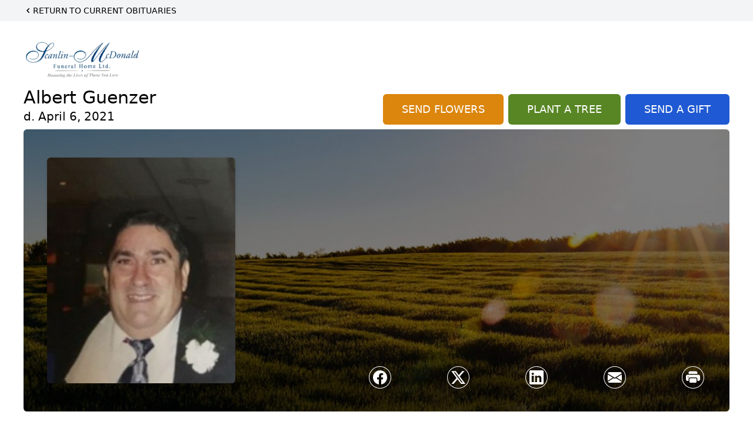

--- FILE ---
content_type: text/html; charset=utf-8
request_url: https://www.google.com/recaptcha/enterprise/anchor?ar=1&k=6Lf15ZMqAAAAANnivhWBaJIIXwCrFBx4L8PYhiW_&co=aHR0cHM6Ly93d3cuc2Nhbmxpbm1jZG9uYWxkLmNvbTo0NDM.&hl=en&type=image&v=PoyoqOPhxBO7pBk68S4YbpHZ&theme=light&size=invisible&badge=bottomright&anchor-ms=20000&execute-ms=30000&cb=ule90i3xzzbs
body_size: 48877
content:
<!DOCTYPE HTML><html dir="ltr" lang="en"><head><meta http-equiv="Content-Type" content="text/html; charset=UTF-8">
<meta http-equiv="X-UA-Compatible" content="IE=edge">
<title>reCAPTCHA</title>
<style type="text/css">
/* cyrillic-ext */
@font-face {
  font-family: 'Roboto';
  font-style: normal;
  font-weight: 400;
  font-stretch: 100%;
  src: url(//fonts.gstatic.com/s/roboto/v48/KFO7CnqEu92Fr1ME7kSn66aGLdTylUAMa3GUBHMdazTgWw.woff2) format('woff2');
  unicode-range: U+0460-052F, U+1C80-1C8A, U+20B4, U+2DE0-2DFF, U+A640-A69F, U+FE2E-FE2F;
}
/* cyrillic */
@font-face {
  font-family: 'Roboto';
  font-style: normal;
  font-weight: 400;
  font-stretch: 100%;
  src: url(//fonts.gstatic.com/s/roboto/v48/KFO7CnqEu92Fr1ME7kSn66aGLdTylUAMa3iUBHMdazTgWw.woff2) format('woff2');
  unicode-range: U+0301, U+0400-045F, U+0490-0491, U+04B0-04B1, U+2116;
}
/* greek-ext */
@font-face {
  font-family: 'Roboto';
  font-style: normal;
  font-weight: 400;
  font-stretch: 100%;
  src: url(//fonts.gstatic.com/s/roboto/v48/KFO7CnqEu92Fr1ME7kSn66aGLdTylUAMa3CUBHMdazTgWw.woff2) format('woff2');
  unicode-range: U+1F00-1FFF;
}
/* greek */
@font-face {
  font-family: 'Roboto';
  font-style: normal;
  font-weight: 400;
  font-stretch: 100%;
  src: url(//fonts.gstatic.com/s/roboto/v48/KFO7CnqEu92Fr1ME7kSn66aGLdTylUAMa3-UBHMdazTgWw.woff2) format('woff2');
  unicode-range: U+0370-0377, U+037A-037F, U+0384-038A, U+038C, U+038E-03A1, U+03A3-03FF;
}
/* math */
@font-face {
  font-family: 'Roboto';
  font-style: normal;
  font-weight: 400;
  font-stretch: 100%;
  src: url(//fonts.gstatic.com/s/roboto/v48/KFO7CnqEu92Fr1ME7kSn66aGLdTylUAMawCUBHMdazTgWw.woff2) format('woff2');
  unicode-range: U+0302-0303, U+0305, U+0307-0308, U+0310, U+0312, U+0315, U+031A, U+0326-0327, U+032C, U+032F-0330, U+0332-0333, U+0338, U+033A, U+0346, U+034D, U+0391-03A1, U+03A3-03A9, U+03B1-03C9, U+03D1, U+03D5-03D6, U+03F0-03F1, U+03F4-03F5, U+2016-2017, U+2034-2038, U+203C, U+2040, U+2043, U+2047, U+2050, U+2057, U+205F, U+2070-2071, U+2074-208E, U+2090-209C, U+20D0-20DC, U+20E1, U+20E5-20EF, U+2100-2112, U+2114-2115, U+2117-2121, U+2123-214F, U+2190, U+2192, U+2194-21AE, U+21B0-21E5, U+21F1-21F2, U+21F4-2211, U+2213-2214, U+2216-22FF, U+2308-230B, U+2310, U+2319, U+231C-2321, U+2336-237A, U+237C, U+2395, U+239B-23B7, U+23D0, U+23DC-23E1, U+2474-2475, U+25AF, U+25B3, U+25B7, U+25BD, U+25C1, U+25CA, U+25CC, U+25FB, U+266D-266F, U+27C0-27FF, U+2900-2AFF, U+2B0E-2B11, U+2B30-2B4C, U+2BFE, U+3030, U+FF5B, U+FF5D, U+1D400-1D7FF, U+1EE00-1EEFF;
}
/* symbols */
@font-face {
  font-family: 'Roboto';
  font-style: normal;
  font-weight: 400;
  font-stretch: 100%;
  src: url(//fonts.gstatic.com/s/roboto/v48/KFO7CnqEu92Fr1ME7kSn66aGLdTylUAMaxKUBHMdazTgWw.woff2) format('woff2');
  unicode-range: U+0001-000C, U+000E-001F, U+007F-009F, U+20DD-20E0, U+20E2-20E4, U+2150-218F, U+2190, U+2192, U+2194-2199, U+21AF, U+21E6-21F0, U+21F3, U+2218-2219, U+2299, U+22C4-22C6, U+2300-243F, U+2440-244A, U+2460-24FF, U+25A0-27BF, U+2800-28FF, U+2921-2922, U+2981, U+29BF, U+29EB, U+2B00-2BFF, U+4DC0-4DFF, U+FFF9-FFFB, U+10140-1018E, U+10190-1019C, U+101A0, U+101D0-101FD, U+102E0-102FB, U+10E60-10E7E, U+1D2C0-1D2D3, U+1D2E0-1D37F, U+1F000-1F0FF, U+1F100-1F1AD, U+1F1E6-1F1FF, U+1F30D-1F30F, U+1F315, U+1F31C, U+1F31E, U+1F320-1F32C, U+1F336, U+1F378, U+1F37D, U+1F382, U+1F393-1F39F, U+1F3A7-1F3A8, U+1F3AC-1F3AF, U+1F3C2, U+1F3C4-1F3C6, U+1F3CA-1F3CE, U+1F3D4-1F3E0, U+1F3ED, U+1F3F1-1F3F3, U+1F3F5-1F3F7, U+1F408, U+1F415, U+1F41F, U+1F426, U+1F43F, U+1F441-1F442, U+1F444, U+1F446-1F449, U+1F44C-1F44E, U+1F453, U+1F46A, U+1F47D, U+1F4A3, U+1F4B0, U+1F4B3, U+1F4B9, U+1F4BB, U+1F4BF, U+1F4C8-1F4CB, U+1F4D6, U+1F4DA, U+1F4DF, U+1F4E3-1F4E6, U+1F4EA-1F4ED, U+1F4F7, U+1F4F9-1F4FB, U+1F4FD-1F4FE, U+1F503, U+1F507-1F50B, U+1F50D, U+1F512-1F513, U+1F53E-1F54A, U+1F54F-1F5FA, U+1F610, U+1F650-1F67F, U+1F687, U+1F68D, U+1F691, U+1F694, U+1F698, U+1F6AD, U+1F6B2, U+1F6B9-1F6BA, U+1F6BC, U+1F6C6-1F6CF, U+1F6D3-1F6D7, U+1F6E0-1F6EA, U+1F6F0-1F6F3, U+1F6F7-1F6FC, U+1F700-1F7FF, U+1F800-1F80B, U+1F810-1F847, U+1F850-1F859, U+1F860-1F887, U+1F890-1F8AD, U+1F8B0-1F8BB, U+1F8C0-1F8C1, U+1F900-1F90B, U+1F93B, U+1F946, U+1F984, U+1F996, U+1F9E9, U+1FA00-1FA6F, U+1FA70-1FA7C, U+1FA80-1FA89, U+1FA8F-1FAC6, U+1FACE-1FADC, U+1FADF-1FAE9, U+1FAF0-1FAF8, U+1FB00-1FBFF;
}
/* vietnamese */
@font-face {
  font-family: 'Roboto';
  font-style: normal;
  font-weight: 400;
  font-stretch: 100%;
  src: url(//fonts.gstatic.com/s/roboto/v48/KFO7CnqEu92Fr1ME7kSn66aGLdTylUAMa3OUBHMdazTgWw.woff2) format('woff2');
  unicode-range: U+0102-0103, U+0110-0111, U+0128-0129, U+0168-0169, U+01A0-01A1, U+01AF-01B0, U+0300-0301, U+0303-0304, U+0308-0309, U+0323, U+0329, U+1EA0-1EF9, U+20AB;
}
/* latin-ext */
@font-face {
  font-family: 'Roboto';
  font-style: normal;
  font-weight: 400;
  font-stretch: 100%;
  src: url(//fonts.gstatic.com/s/roboto/v48/KFO7CnqEu92Fr1ME7kSn66aGLdTylUAMa3KUBHMdazTgWw.woff2) format('woff2');
  unicode-range: U+0100-02BA, U+02BD-02C5, U+02C7-02CC, U+02CE-02D7, U+02DD-02FF, U+0304, U+0308, U+0329, U+1D00-1DBF, U+1E00-1E9F, U+1EF2-1EFF, U+2020, U+20A0-20AB, U+20AD-20C0, U+2113, U+2C60-2C7F, U+A720-A7FF;
}
/* latin */
@font-face {
  font-family: 'Roboto';
  font-style: normal;
  font-weight: 400;
  font-stretch: 100%;
  src: url(//fonts.gstatic.com/s/roboto/v48/KFO7CnqEu92Fr1ME7kSn66aGLdTylUAMa3yUBHMdazQ.woff2) format('woff2');
  unicode-range: U+0000-00FF, U+0131, U+0152-0153, U+02BB-02BC, U+02C6, U+02DA, U+02DC, U+0304, U+0308, U+0329, U+2000-206F, U+20AC, U+2122, U+2191, U+2193, U+2212, U+2215, U+FEFF, U+FFFD;
}
/* cyrillic-ext */
@font-face {
  font-family: 'Roboto';
  font-style: normal;
  font-weight: 500;
  font-stretch: 100%;
  src: url(//fonts.gstatic.com/s/roboto/v48/KFO7CnqEu92Fr1ME7kSn66aGLdTylUAMa3GUBHMdazTgWw.woff2) format('woff2');
  unicode-range: U+0460-052F, U+1C80-1C8A, U+20B4, U+2DE0-2DFF, U+A640-A69F, U+FE2E-FE2F;
}
/* cyrillic */
@font-face {
  font-family: 'Roboto';
  font-style: normal;
  font-weight: 500;
  font-stretch: 100%;
  src: url(//fonts.gstatic.com/s/roboto/v48/KFO7CnqEu92Fr1ME7kSn66aGLdTylUAMa3iUBHMdazTgWw.woff2) format('woff2');
  unicode-range: U+0301, U+0400-045F, U+0490-0491, U+04B0-04B1, U+2116;
}
/* greek-ext */
@font-face {
  font-family: 'Roboto';
  font-style: normal;
  font-weight: 500;
  font-stretch: 100%;
  src: url(//fonts.gstatic.com/s/roboto/v48/KFO7CnqEu92Fr1ME7kSn66aGLdTylUAMa3CUBHMdazTgWw.woff2) format('woff2');
  unicode-range: U+1F00-1FFF;
}
/* greek */
@font-face {
  font-family: 'Roboto';
  font-style: normal;
  font-weight: 500;
  font-stretch: 100%;
  src: url(//fonts.gstatic.com/s/roboto/v48/KFO7CnqEu92Fr1ME7kSn66aGLdTylUAMa3-UBHMdazTgWw.woff2) format('woff2');
  unicode-range: U+0370-0377, U+037A-037F, U+0384-038A, U+038C, U+038E-03A1, U+03A3-03FF;
}
/* math */
@font-face {
  font-family: 'Roboto';
  font-style: normal;
  font-weight: 500;
  font-stretch: 100%;
  src: url(//fonts.gstatic.com/s/roboto/v48/KFO7CnqEu92Fr1ME7kSn66aGLdTylUAMawCUBHMdazTgWw.woff2) format('woff2');
  unicode-range: U+0302-0303, U+0305, U+0307-0308, U+0310, U+0312, U+0315, U+031A, U+0326-0327, U+032C, U+032F-0330, U+0332-0333, U+0338, U+033A, U+0346, U+034D, U+0391-03A1, U+03A3-03A9, U+03B1-03C9, U+03D1, U+03D5-03D6, U+03F0-03F1, U+03F4-03F5, U+2016-2017, U+2034-2038, U+203C, U+2040, U+2043, U+2047, U+2050, U+2057, U+205F, U+2070-2071, U+2074-208E, U+2090-209C, U+20D0-20DC, U+20E1, U+20E5-20EF, U+2100-2112, U+2114-2115, U+2117-2121, U+2123-214F, U+2190, U+2192, U+2194-21AE, U+21B0-21E5, U+21F1-21F2, U+21F4-2211, U+2213-2214, U+2216-22FF, U+2308-230B, U+2310, U+2319, U+231C-2321, U+2336-237A, U+237C, U+2395, U+239B-23B7, U+23D0, U+23DC-23E1, U+2474-2475, U+25AF, U+25B3, U+25B7, U+25BD, U+25C1, U+25CA, U+25CC, U+25FB, U+266D-266F, U+27C0-27FF, U+2900-2AFF, U+2B0E-2B11, U+2B30-2B4C, U+2BFE, U+3030, U+FF5B, U+FF5D, U+1D400-1D7FF, U+1EE00-1EEFF;
}
/* symbols */
@font-face {
  font-family: 'Roboto';
  font-style: normal;
  font-weight: 500;
  font-stretch: 100%;
  src: url(//fonts.gstatic.com/s/roboto/v48/KFO7CnqEu92Fr1ME7kSn66aGLdTylUAMaxKUBHMdazTgWw.woff2) format('woff2');
  unicode-range: U+0001-000C, U+000E-001F, U+007F-009F, U+20DD-20E0, U+20E2-20E4, U+2150-218F, U+2190, U+2192, U+2194-2199, U+21AF, U+21E6-21F0, U+21F3, U+2218-2219, U+2299, U+22C4-22C6, U+2300-243F, U+2440-244A, U+2460-24FF, U+25A0-27BF, U+2800-28FF, U+2921-2922, U+2981, U+29BF, U+29EB, U+2B00-2BFF, U+4DC0-4DFF, U+FFF9-FFFB, U+10140-1018E, U+10190-1019C, U+101A0, U+101D0-101FD, U+102E0-102FB, U+10E60-10E7E, U+1D2C0-1D2D3, U+1D2E0-1D37F, U+1F000-1F0FF, U+1F100-1F1AD, U+1F1E6-1F1FF, U+1F30D-1F30F, U+1F315, U+1F31C, U+1F31E, U+1F320-1F32C, U+1F336, U+1F378, U+1F37D, U+1F382, U+1F393-1F39F, U+1F3A7-1F3A8, U+1F3AC-1F3AF, U+1F3C2, U+1F3C4-1F3C6, U+1F3CA-1F3CE, U+1F3D4-1F3E0, U+1F3ED, U+1F3F1-1F3F3, U+1F3F5-1F3F7, U+1F408, U+1F415, U+1F41F, U+1F426, U+1F43F, U+1F441-1F442, U+1F444, U+1F446-1F449, U+1F44C-1F44E, U+1F453, U+1F46A, U+1F47D, U+1F4A3, U+1F4B0, U+1F4B3, U+1F4B9, U+1F4BB, U+1F4BF, U+1F4C8-1F4CB, U+1F4D6, U+1F4DA, U+1F4DF, U+1F4E3-1F4E6, U+1F4EA-1F4ED, U+1F4F7, U+1F4F9-1F4FB, U+1F4FD-1F4FE, U+1F503, U+1F507-1F50B, U+1F50D, U+1F512-1F513, U+1F53E-1F54A, U+1F54F-1F5FA, U+1F610, U+1F650-1F67F, U+1F687, U+1F68D, U+1F691, U+1F694, U+1F698, U+1F6AD, U+1F6B2, U+1F6B9-1F6BA, U+1F6BC, U+1F6C6-1F6CF, U+1F6D3-1F6D7, U+1F6E0-1F6EA, U+1F6F0-1F6F3, U+1F6F7-1F6FC, U+1F700-1F7FF, U+1F800-1F80B, U+1F810-1F847, U+1F850-1F859, U+1F860-1F887, U+1F890-1F8AD, U+1F8B0-1F8BB, U+1F8C0-1F8C1, U+1F900-1F90B, U+1F93B, U+1F946, U+1F984, U+1F996, U+1F9E9, U+1FA00-1FA6F, U+1FA70-1FA7C, U+1FA80-1FA89, U+1FA8F-1FAC6, U+1FACE-1FADC, U+1FADF-1FAE9, U+1FAF0-1FAF8, U+1FB00-1FBFF;
}
/* vietnamese */
@font-face {
  font-family: 'Roboto';
  font-style: normal;
  font-weight: 500;
  font-stretch: 100%;
  src: url(//fonts.gstatic.com/s/roboto/v48/KFO7CnqEu92Fr1ME7kSn66aGLdTylUAMa3OUBHMdazTgWw.woff2) format('woff2');
  unicode-range: U+0102-0103, U+0110-0111, U+0128-0129, U+0168-0169, U+01A0-01A1, U+01AF-01B0, U+0300-0301, U+0303-0304, U+0308-0309, U+0323, U+0329, U+1EA0-1EF9, U+20AB;
}
/* latin-ext */
@font-face {
  font-family: 'Roboto';
  font-style: normal;
  font-weight: 500;
  font-stretch: 100%;
  src: url(//fonts.gstatic.com/s/roboto/v48/KFO7CnqEu92Fr1ME7kSn66aGLdTylUAMa3KUBHMdazTgWw.woff2) format('woff2');
  unicode-range: U+0100-02BA, U+02BD-02C5, U+02C7-02CC, U+02CE-02D7, U+02DD-02FF, U+0304, U+0308, U+0329, U+1D00-1DBF, U+1E00-1E9F, U+1EF2-1EFF, U+2020, U+20A0-20AB, U+20AD-20C0, U+2113, U+2C60-2C7F, U+A720-A7FF;
}
/* latin */
@font-face {
  font-family: 'Roboto';
  font-style: normal;
  font-weight: 500;
  font-stretch: 100%;
  src: url(//fonts.gstatic.com/s/roboto/v48/KFO7CnqEu92Fr1ME7kSn66aGLdTylUAMa3yUBHMdazQ.woff2) format('woff2');
  unicode-range: U+0000-00FF, U+0131, U+0152-0153, U+02BB-02BC, U+02C6, U+02DA, U+02DC, U+0304, U+0308, U+0329, U+2000-206F, U+20AC, U+2122, U+2191, U+2193, U+2212, U+2215, U+FEFF, U+FFFD;
}
/* cyrillic-ext */
@font-face {
  font-family: 'Roboto';
  font-style: normal;
  font-weight: 900;
  font-stretch: 100%;
  src: url(//fonts.gstatic.com/s/roboto/v48/KFO7CnqEu92Fr1ME7kSn66aGLdTylUAMa3GUBHMdazTgWw.woff2) format('woff2');
  unicode-range: U+0460-052F, U+1C80-1C8A, U+20B4, U+2DE0-2DFF, U+A640-A69F, U+FE2E-FE2F;
}
/* cyrillic */
@font-face {
  font-family: 'Roboto';
  font-style: normal;
  font-weight: 900;
  font-stretch: 100%;
  src: url(//fonts.gstatic.com/s/roboto/v48/KFO7CnqEu92Fr1ME7kSn66aGLdTylUAMa3iUBHMdazTgWw.woff2) format('woff2');
  unicode-range: U+0301, U+0400-045F, U+0490-0491, U+04B0-04B1, U+2116;
}
/* greek-ext */
@font-face {
  font-family: 'Roboto';
  font-style: normal;
  font-weight: 900;
  font-stretch: 100%;
  src: url(//fonts.gstatic.com/s/roboto/v48/KFO7CnqEu92Fr1ME7kSn66aGLdTylUAMa3CUBHMdazTgWw.woff2) format('woff2');
  unicode-range: U+1F00-1FFF;
}
/* greek */
@font-face {
  font-family: 'Roboto';
  font-style: normal;
  font-weight: 900;
  font-stretch: 100%;
  src: url(//fonts.gstatic.com/s/roboto/v48/KFO7CnqEu92Fr1ME7kSn66aGLdTylUAMa3-UBHMdazTgWw.woff2) format('woff2');
  unicode-range: U+0370-0377, U+037A-037F, U+0384-038A, U+038C, U+038E-03A1, U+03A3-03FF;
}
/* math */
@font-face {
  font-family: 'Roboto';
  font-style: normal;
  font-weight: 900;
  font-stretch: 100%;
  src: url(//fonts.gstatic.com/s/roboto/v48/KFO7CnqEu92Fr1ME7kSn66aGLdTylUAMawCUBHMdazTgWw.woff2) format('woff2');
  unicode-range: U+0302-0303, U+0305, U+0307-0308, U+0310, U+0312, U+0315, U+031A, U+0326-0327, U+032C, U+032F-0330, U+0332-0333, U+0338, U+033A, U+0346, U+034D, U+0391-03A1, U+03A3-03A9, U+03B1-03C9, U+03D1, U+03D5-03D6, U+03F0-03F1, U+03F4-03F5, U+2016-2017, U+2034-2038, U+203C, U+2040, U+2043, U+2047, U+2050, U+2057, U+205F, U+2070-2071, U+2074-208E, U+2090-209C, U+20D0-20DC, U+20E1, U+20E5-20EF, U+2100-2112, U+2114-2115, U+2117-2121, U+2123-214F, U+2190, U+2192, U+2194-21AE, U+21B0-21E5, U+21F1-21F2, U+21F4-2211, U+2213-2214, U+2216-22FF, U+2308-230B, U+2310, U+2319, U+231C-2321, U+2336-237A, U+237C, U+2395, U+239B-23B7, U+23D0, U+23DC-23E1, U+2474-2475, U+25AF, U+25B3, U+25B7, U+25BD, U+25C1, U+25CA, U+25CC, U+25FB, U+266D-266F, U+27C0-27FF, U+2900-2AFF, U+2B0E-2B11, U+2B30-2B4C, U+2BFE, U+3030, U+FF5B, U+FF5D, U+1D400-1D7FF, U+1EE00-1EEFF;
}
/* symbols */
@font-face {
  font-family: 'Roboto';
  font-style: normal;
  font-weight: 900;
  font-stretch: 100%;
  src: url(//fonts.gstatic.com/s/roboto/v48/KFO7CnqEu92Fr1ME7kSn66aGLdTylUAMaxKUBHMdazTgWw.woff2) format('woff2');
  unicode-range: U+0001-000C, U+000E-001F, U+007F-009F, U+20DD-20E0, U+20E2-20E4, U+2150-218F, U+2190, U+2192, U+2194-2199, U+21AF, U+21E6-21F0, U+21F3, U+2218-2219, U+2299, U+22C4-22C6, U+2300-243F, U+2440-244A, U+2460-24FF, U+25A0-27BF, U+2800-28FF, U+2921-2922, U+2981, U+29BF, U+29EB, U+2B00-2BFF, U+4DC0-4DFF, U+FFF9-FFFB, U+10140-1018E, U+10190-1019C, U+101A0, U+101D0-101FD, U+102E0-102FB, U+10E60-10E7E, U+1D2C0-1D2D3, U+1D2E0-1D37F, U+1F000-1F0FF, U+1F100-1F1AD, U+1F1E6-1F1FF, U+1F30D-1F30F, U+1F315, U+1F31C, U+1F31E, U+1F320-1F32C, U+1F336, U+1F378, U+1F37D, U+1F382, U+1F393-1F39F, U+1F3A7-1F3A8, U+1F3AC-1F3AF, U+1F3C2, U+1F3C4-1F3C6, U+1F3CA-1F3CE, U+1F3D4-1F3E0, U+1F3ED, U+1F3F1-1F3F3, U+1F3F5-1F3F7, U+1F408, U+1F415, U+1F41F, U+1F426, U+1F43F, U+1F441-1F442, U+1F444, U+1F446-1F449, U+1F44C-1F44E, U+1F453, U+1F46A, U+1F47D, U+1F4A3, U+1F4B0, U+1F4B3, U+1F4B9, U+1F4BB, U+1F4BF, U+1F4C8-1F4CB, U+1F4D6, U+1F4DA, U+1F4DF, U+1F4E3-1F4E6, U+1F4EA-1F4ED, U+1F4F7, U+1F4F9-1F4FB, U+1F4FD-1F4FE, U+1F503, U+1F507-1F50B, U+1F50D, U+1F512-1F513, U+1F53E-1F54A, U+1F54F-1F5FA, U+1F610, U+1F650-1F67F, U+1F687, U+1F68D, U+1F691, U+1F694, U+1F698, U+1F6AD, U+1F6B2, U+1F6B9-1F6BA, U+1F6BC, U+1F6C6-1F6CF, U+1F6D3-1F6D7, U+1F6E0-1F6EA, U+1F6F0-1F6F3, U+1F6F7-1F6FC, U+1F700-1F7FF, U+1F800-1F80B, U+1F810-1F847, U+1F850-1F859, U+1F860-1F887, U+1F890-1F8AD, U+1F8B0-1F8BB, U+1F8C0-1F8C1, U+1F900-1F90B, U+1F93B, U+1F946, U+1F984, U+1F996, U+1F9E9, U+1FA00-1FA6F, U+1FA70-1FA7C, U+1FA80-1FA89, U+1FA8F-1FAC6, U+1FACE-1FADC, U+1FADF-1FAE9, U+1FAF0-1FAF8, U+1FB00-1FBFF;
}
/* vietnamese */
@font-face {
  font-family: 'Roboto';
  font-style: normal;
  font-weight: 900;
  font-stretch: 100%;
  src: url(//fonts.gstatic.com/s/roboto/v48/KFO7CnqEu92Fr1ME7kSn66aGLdTylUAMa3OUBHMdazTgWw.woff2) format('woff2');
  unicode-range: U+0102-0103, U+0110-0111, U+0128-0129, U+0168-0169, U+01A0-01A1, U+01AF-01B0, U+0300-0301, U+0303-0304, U+0308-0309, U+0323, U+0329, U+1EA0-1EF9, U+20AB;
}
/* latin-ext */
@font-face {
  font-family: 'Roboto';
  font-style: normal;
  font-weight: 900;
  font-stretch: 100%;
  src: url(//fonts.gstatic.com/s/roboto/v48/KFO7CnqEu92Fr1ME7kSn66aGLdTylUAMa3KUBHMdazTgWw.woff2) format('woff2');
  unicode-range: U+0100-02BA, U+02BD-02C5, U+02C7-02CC, U+02CE-02D7, U+02DD-02FF, U+0304, U+0308, U+0329, U+1D00-1DBF, U+1E00-1E9F, U+1EF2-1EFF, U+2020, U+20A0-20AB, U+20AD-20C0, U+2113, U+2C60-2C7F, U+A720-A7FF;
}
/* latin */
@font-face {
  font-family: 'Roboto';
  font-style: normal;
  font-weight: 900;
  font-stretch: 100%;
  src: url(//fonts.gstatic.com/s/roboto/v48/KFO7CnqEu92Fr1ME7kSn66aGLdTylUAMa3yUBHMdazQ.woff2) format('woff2');
  unicode-range: U+0000-00FF, U+0131, U+0152-0153, U+02BB-02BC, U+02C6, U+02DA, U+02DC, U+0304, U+0308, U+0329, U+2000-206F, U+20AC, U+2122, U+2191, U+2193, U+2212, U+2215, U+FEFF, U+FFFD;
}

</style>
<link rel="stylesheet" type="text/css" href="https://www.gstatic.com/recaptcha/releases/PoyoqOPhxBO7pBk68S4YbpHZ/styles__ltr.css">
<script nonce="wAL1sYISM3zSPtlIQnmaFw" type="text/javascript">window['__recaptcha_api'] = 'https://www.google.com/recaptcha/enterprise/';</script>
<script type="text/javascript" src="https://www.gstatic.com/recaptcha/releases/PoyoqOPhxBO7pBk68S4YbpHZ/recaptcha__en.js" nonce="wAL1sYISM3zSPtlIQnmaFw">
      
    </script></head>
<body><div id="rc-anchor-alert" class="rc-anchor-alert"></div>
<input type="hidden" id="recaptcha-token" value="[base64]">
<script type="text/javascript" nonce="wAL1sYISM3zSPtlIQnmaFw">
      recaptcha.anchor.Main.init("[\x22ainput\x22,[\x22bgdata\x22,\x22\x22,\[base64]/[base64]/[base64]/[base64]/[base64]/UltsKytdPUU6KEU8MjA0OD9SW2wrK109RT4+NnwxOTI6KChFJjY0NTEyKT09NTUyOTYmJk0rMTxjLmxlbmd0aCYmKGMuY2hhckNvZGVBdChNKzEpJjY0NTEyKT09NTYzMjA/[base64]/[base64]/[base64]/[base64]/[base64]/[base64]/[base64]\x22,\[base64]\\u003d\x22,\x22w5rCpcOwCsK4w6TCsyXCrynCrG8faMKbXhYow4vClT1iUcO2woXCm2LDvRgowrN6wq8HF0HCmU7DuUHDggnDi1LDqy/[base64]/[base64]/[base64]/w7tDw6BKOBk5w4zDiMK0S8OAXMKCwrhpwrnDn1vDksKuGwzDpwzCoMOuw6VhGQDDg0NiwrQRw6ULNFzDosOVw5h/IlXCjsK/QBbDplwYwrPCqiLCp3LDtAsowoDDgwvDrBdXEGhSw6bCjC/Co8KDaQNZaMOVDVfCp8O/w6XDjzbCncKmVnlPw6JtwqNLXRnCtDHDncOyw5Q7w6bCuTvDgAhzwq3DgwlhBHgwwqQFworDoMOaw4M2w5dKS8OMenAiPQJRQmnCu8KUw7oPwoIfw7TDhsOnBsKAb8KeJWXCu2HDosOffw0dKXxew5xEBW7DmMKcQ8K/[base64]/Cj0rDhMOXwr5wBcKvLlzCtCfDvcO7w5jDmsK6dyfCh8K8Lz3CrnojRMOAwonDs8KRw5otE1dbYnfCtsKMw4YoQsOzKHnDtsKrTULCscO5w4VmVsKJPsKWY8KOA8KRwrRPwobCuh4LwpxBw6vDkS1EwrzCvkI3wrrDokdQFsOfwrt6w6HDnmfCpl8fwp/CmcO/w77CocK4w6RUJGNmUn/CrAhZa8KRfXLDpcKdfydRPcKcwow3NAoBX8Ozw4bDmzbDlsOLY8O1TcO1ZMKUw412SgkQVwgdTg5RwrfDo30lJjJRw4d3w4wlw47CkQtreAx4eE7CscK5w65gSDYEOsOnwoXDo3jDpMOmInHDjQV0KyRfw7/CqCENwosEeVLCvMOXwrXClDzCuBjDtS0Lw4TDicKaw4cMw4hISGbCgMKdw5TDv8Owd8O2AMOTw4Rlw484Vy/DpMK8wrnClgUFeVPCnsOEcsKtw6RKwq7Du3hxJMOiCsKpTmbCqHcvEUzDj1XDhMOTwqIZW8KoRsKswp1SL8K0F8OVw7/[base64]/[base64]/w5LDnMKzSQtnw4bCn8K6w4YPKMO9w7nCtl7DmsKHw7UDw4rDqcKRwqzCi8K5w43Dn8KQwpNWw5bCrcONMDs6R8K/w6TDk8Osw6ZWPhk/w7hLaFDDoibCu8ORwovCpcKXXsO4f1LChV0Vwrgdwrd2wqXChRLDuMOfShTDn27Di8KSwpPDiDXDokvCjMO2wol5GiXCnFYYwrdvw5p8w7ZiJMO/Hitsw5PCusKIw5vCtSrCpBbCnkzCr1jClzFTe8OsKXdCA8KCwojDsgEQw4XCnyXDh8KjA8K9AnvDmcKaw7PCkR3DpSA5w6rCrQsnXWlmwoVuPsOYNMKfw5jCsE7CjU7CtcK7a8KQPixrZgUmw6/[base64]/CrcOGHcOrwrbDksOxfsK8w5AJO8K6wr48wq3CrsOyeD1dw6cDw5h2w7syw4PDoMKQfcKTwqJcRyLClG05w441NzMowqgLw5XDk8Okw7zDpcKew6QUw5pQT0bDtsKzw5TDr2rCpMKgdMKEw7jDhsKhV8KvScOabCnCosK3S2/ChMKnCsObNWPDssOqQcO6w7ptXMK7w4HCoVhPwpcXPS02wrDDhlvDv8O/wrDDiMKRGSFbw5rDmsKYwqfConjDpx8FwpQuQMOlPcKPwo/Cq8KBwqvCgHbCucOkacKtK8KGwobDvFRAPnhDBsKtL8KgXsKfwp3CmsO7w7csw5hCw7zCkQUhwpTCnUTDiFnCo0DColcmw77DhsK/CcKZwoB3UBk8woDCm8O5LljCmkJLwqsyw7pnYsK1eBEMY8KKHFnDpCJ+wpgDwoXDi8O3U8K/ZcOJwpt2wq3CtcK8b8K0DsK1TMKgaFV7wrTCmcKuEwDCl1/DqsKhWX5eK2lFCVzCmcOTCMKYw4JQI8Okw4Z4NiHDoS/[base64]/[base64]/CnnPDuMOlRTBqw7p6cUtcw6HCkcOCw4Miwrspw75dw6TDnT4XenLCnEg/Q8K4NcKew6LDgBPCnwjCpRxlcsKZwqczLhLCiMO8wrLDnTXCjcOUw7bDhEFOJzzDvj7DksK1wrFWwpfCr1dBwr3DqkYrwp3CmGg0BcOHXsK1M8OFw45dwqbCo8OJHHbClB/DvQvDjFrDrxLCh23CvybDr8KYRcOIZcKSMMK7AnrChn9Cw67CsWs0CHIcKDHDjm3CsAfDvsK6YntGwrVZwp9bw6/DgsOYIEEOw5HClMK7wrjDksKGwrLDicO/bF/CgDROCMKNw4rDt00RwpZ1em7CjgFYw6PCjcKuXg3DocKJOMOZw5bDmTsLL8Oow6fCuDBcDMKJw69Aw4kTw6TDpw3CtBhyTMKCwrh/w7ZlwrcIOcKwSxjDoMOow4MRccO2RsKmH23DjcK2Fxkqw5g3w7vCuMKwaDzDjcO/Q8OvRcKoYMO1CcKONsOHwrDCqgFdw5FSUsOpZsK/w4ICw5gJJMKgGcKoS8OZFsKsw5k+C1PCvnvDscODwqnCt8K3TcK/wqbDrcKjwrokDMK3cMK8w6Yawqksw7wcwoUjw5HDrMOywoLDo3s4HsOte8Kgw5xpwp/Cp8K/w7I6WyB9wrvDjW5IKwHCrGVZEMKjw4MRwp7ChBhbw6XDpzHDqcOcw4nDqsOjwoLDo8KQwpJHH8K9JQ/[base64]/[base64]/GBzCksO0w5wGw4shHjjDpcO4YcKQTnIJwqlJHVXCmMOHwqPDjMOYYlPClxzCjsOeUcKrBMKDw6jCrsKdXkJhwpnCiMKZD8KBPhrDp3bCkcKKw6UTB3fDmS/[base64]/Ch27DnsOHN2/CmMKaKcKsJMOZw5XDvARtM8KWwpvDh8KiLMOvwqRVw6TClhMpw50aasKfwpHCmsOoBsO/YXjCp005WxE5RwTCrzrCicOuU1wzwqnDpHVywr7DtsKDw7TCo8OABU7CvDLDiADDqDN8O8OYCQshwq3Ct8OnLMOVX00uUcKFw5c8w5/Do8Opb8K2eWDDqT/ChcK0G8OYDcOAw5g9w5jCuiAiSMK1w6QLwqFKwqZAw5Bww7UXwpXDj8KAdVLDh39QRT/CjnvCkD45XSgqwqIyw7TDtMOVwqkUeMKZGmV8NsOoPMKQWMO9wqZ6wocMG8OsAV5cwqrCl8Ocwr/Dtzdaa0LCuhw9BsKPc1XCklnDtSPCrcKyYsOAw5rCusObesOfK2zCsMOkwoJBw68QXcObwovDkArCqsKtTDcOwoglwozDjC/DjifCqW4awrxTCjnCiMOLwoHDh8K3YsOZwr7CmgTDmD9QYCLCjk8kd2YvwpHCkcO2AcKWw5pfw7/Cr2nCisO4AhnCrsOIwpLCvhgow49wwqrCvXTDhsOUwqcHwqwAIyzDqnTCucK3w7caw7HCucKbwojCoMOYECAjwqTDij4/J0/[base64]/DsUzDuMKSwpM1VxkUVEI2wol4woENw4Byw5FsGUoKGkrCiQI9woRTwrRtw7DCk8Oow6rDpHfCmcKVPgfDqwfDscK4woJYwqkTfD/[base64]/ClBJDw747C8KnwpjDmsKvbiZkwpPCjMO5eMONdQQIw4RfdMO8w4ouDMKLb8OewrYRw7XCoUkiO8OkYcK4aVzClcO4BsOew47CsVMXOFcZCVYTWy8Dw6TDigR4a8OMwpfDksOow5XDoMOwXcOgwp3DjcO1w4fDlSpGc8O1RwzDksKVw7QPw7/DtsOKDsKfez3DnRbCvkRFw6fDjcK/w5ZOcU04JsOfFALCqsOawoTDl3x1V8OLT2bDukJfwqXCtMK+cwLDh1FHwojCtD/Cngx9IlPDjD11ADkKM8KTw6DCgDbDkMOOe2Ufw7hGwpTCpEMbEMKaMFjDuiUrw4TCsFZEXsOJw4LDggVNaBbChMKdTBIGfB3CpntQwrsJw683eGtFw64+KsKYQ8K7JQw9Ekd/[base64]/CocKETwBtKcKjwqLDq8OUCMOdw4TDssKdBxnDql95wpUCXnt/wpt3w4TDuMKLI8KTfgkjY8Kywqo6SAQLZWbDp8O+w6MowpLDkBjDiSYiU1xuw5prwonDtsOYwq1rwojCiiXCrsO6MMO/w5/[base64]/DisOrwqfCjcKcw6Rlw5tuEcKyE8O7w4nCmcOkw6DDvsKyw5QGw4DDnHRgPEl2e8OKw7Fqw5bCtlzDkDzDicOkwp3DqBLDtcOnwphNw4fDmErDnDMTwqBlEMK4QcOFd1PCrsKGwoASKcKlQhYsTsK9wo9ww7vCs0bDscOMw7UnNnJ9w4IebURUwqZ3R8OlBE/[base64]/[base64]/[base64]/[base64]/[base64]/[base64]/wrvDrnRIGCd4w5rCn0LCgzJhPV80OsOVXsKKPnDDu8OtF0U2fxTDvE/DmMOzw483wr7Ds8KjwpMnw4Muw6rCvSnDnMKhS3XCrl/DpWk1w4fDrMKlw6BFccK9w5PCoX1gw6HCpMKmwpMPw5HCjG9tPsOjfDzDm8KhJcOIw5oWw7g3OFvDkMKeBR/CoWEMwow+UsOPwoXDjDnCq8KPwpVUw6HDnzwswrkJw5bDuh/DrHfDi8KMw6fCjA/DpMO0wofCgsOlwq5Hw7TDpitgTWpiw79MZcKGW8K5PMOlwpVXczXCjlPDtA/Ds8KkbmvDqsK/wrrCi3IWw7/[base64]/CpMO0L3UXwrVlwr5kdcKAbcO9wq4QwobCssOAw4MBwqh6wqo1HzrDnHLCuMKrAU9tw43CrTHCgcKuwrMSKMOHw4HCt353ccKaIFzCr8OiVMOcw5g8w6F7w6N+w58OZMOjHAMHwoI3w7PCrMO7F38qw4/DpUspDMKlw53DksOew7dIVFzCh8Kmc8OBHW3DpjLCiBrCkcOETj/DqgDDsX3DtsKKw5fDjRgbUW8cbnEgQMKnO8K4w7DDqnbDnFQLw5/[base64]/Dq1wXw4nDm8K+TWdJEhLCs0oWdcK2wqTCtETCqjLCosO9wrPDiTbClUHDh8Oyw5jCosOpdcORw7hwdDJdAkXDlQPCn1JfwpTCucOfWxtlDcOWwpDCmGLCsShkwrnDpmxmTcKdAl/Cpi7ClMKEdcObJS7DosOgbcKuOMKkw5vDsTs3BAnCrVM3wphTwqzDgcKoHcKSOcKTDcOQw5LCk8O1wpJ8wqkpw4HDpCrCsRYLdGc+w4dVw7/CrxZldkYrEgNawrQ5UXFWAcOZwq7DnhPCnBVWJ8OqwpsnwoQswqPDjMOTwr0qMFDDhsK9JlbCs30cwqZmwq3Ch8KVS8Kww7FswoHCr0JuPMO9w4jDrT/[base64]/[base64]/w77CuRIKIAMvw67Di8OfdjXDo8KwwqBiVsOBw7czwqPChS3DksOFSgEcNQkpbcOHX3Yiw7TCkCvDilPCmizCiMOqw4DDoFhGVUQ9wp/CkVRTwr0iw6QwEMKlXhbDgMOGQMO+wql8V8OTw5/Cn8K2djfCucKHwr11wqHCuMOkTFsxF8K/[base64]/CoMKpQsK2w77CsDpEwqJDJW8LDH/CrcOmw5RLwoDDucOMIQpUb8KBWQvCkXTDqMKuYUdWCWPCnsKhPjNzWhUXw6ERw5vDhyDDgsO2IcO7ImXDucOYKQ/DocKcRTQzw5XCmX7DnsOAworDpMKiwpATw5bDkcOVdSvCg1HClEhawp04wrDCsDkfwonCoGTCkhNJw6TDrgohIsOdw7zCmQvDnBx+w6V+w7jCu8OJw5BfEyB5LcKRX8Khc8OCw6BTw7/Cr8Osw4Y8AxEWKcK6LDMkAVQJwpjDkBbCtAB7aBIaw6fCgSJVw7DDjFV+w7/[base64]/ClMOEwr3CjsK7w6HDrh3CuUrDscKCfMK1w6fCmcKCMcKVw4DCsA5QwoUZaMKPw7tew7VDw5fCj8KTPMO3wp5UwpVYX2/DocOfwqDDvCRawqjDpcKzMsOWwqg7w5rDginDmcO3w4XCusKGci/Dli3DhcO/w5k0wrLDusO7wq5IwoE1DH/DhR3CmF3Du8O4K8Krw7ALMxPDpMOpwp1MLDPDsMKVw4PDsD/ChcOfw7bDncOET0heesKzVCXCmcOHw5AfFcOxw7J3wqk6w5LCrsOAHU/[base64]/DugzDpkQawrMqHcONIkwiw4bDkH/DjgVsdzvCrixWe8KUHsOhw43Ds2EawoleZ8ObwrHDqMKxX8Oqw6nDusKWwqwaw5V+FMKzwqHDicOfRFhtOMOPNcOhB8Obwp5dWk9zwrwQw64GWwgCMyrDlwFBKsKZTFsXZwcPw61ZKcKxw67CgsOmBEkSw7VresKmPMOwwrI/[base64]/ClinDocKuIE8IaMOCJsOHeMKeOHFXwrnDulsow4sYZFHCksO6woVnBmlpw5o2wqHCocKpIMKqIyw6dnLCnMKYU8O4b8OBaykFGRDDtMK7UsONw5HDkCzDp3ZvfH7DqABOaHZhwpLDlTnDi0LDqwTCn8K/[base64]/MsKWFMOBSl3CiDdEw69Ww57CocKJYT9hTcKMwpgdEELDgFDCp3jDmDtMAi/[base64]/e8OzesOhw6LDtMOmwq86BsKDw4tPwrvCtsOfGcOpwp1uwrAUbF1IGDUlwqjCh8KUTcKNw7YNwqPDgsKhPMOrw7XCjn/[base64]/DjcOmw5jDlMK4eE1+IcKww69IRlY+wpXCtGY/[base64]/w7PDswnCl8OLwpUbw7BBwrzDn8KFw5Z0M3DDiMOrw7fDi3HDsMOwTsKJwqvCimbCgmrCjMOnw5nDlWVENcOiey7CryPCrcKqw6TCkUkgSU/[base64]/[base64]/CvFbCoMKETj7DvE7DhR0SdDXCiMOzaEhEwqLDjEzDtUjCpHlYwoTDs8OWw7XDtgpVw5MqZcOoIcOCw6XCpsOVDMK9ScO1w5DDmcOgKsK5EcOWQcKxwp7DmcKYwp48w4nDpBsbw45jwqIEw4gOwrzDo0/DjjHDjsOMwrTCpEc/wpjDpMK6EXB+wofDkzzClm3Dt3zDtypswqsOw6klw70oDgJHGlpSMMOqQMOzwp8Iw6XChwhubBkuw5rCksOYBcObfm0bwrrDr8K/w6bDgcOVwqMBw6bCl8OPCcK+w6rCisOhaikKw47CiErCvgTCvELCnTPDqUbCj0xYAzwZw5NPwpTCvxR/wrzClsO1wqLDh8ORwpU/wpwCNMOpwp5dAhoFw716AsOiwqdkwoscL1Yzw6IEUArCvMOAGShTwqLDpifDmcKdwpDCv8K6wrDDhMKoP8Ksc8Kswp0nAhhDIALCkMOJTcOSWsOzLsKow6/DpErDmXjCkXsBMVBUDcKGbCvCsgrDt1zDg8OTNMOTMsO4w6gRUnPDg8O6w4DDvMK4LsKdwoN+w43DtUfCux58NmF/wrPDtcOIw7PCgMKdw7Y2w4VLGMKZBWnDoMK1w6dpwp7Cn3DCt2U8w5bDvEpEYMKmw5fCrkZGwqQfIcKmw5ZWIQ1+ex4dV8K6emQjRcOww4FQaXZ9w61/woDDnMKqRsOaw4/DsxnDtsKqCcKtwrIlMMKFw51ZwrECfcOhTMKHViXChHPDjVfCvcK5aMOewoxWesOww4MBUMOQN8O4ax/DusOaKT/ChxPDj8KeZijCgH5bwqsBw5HCssOTOiDDpsKMw4Nmw53Cn3fCoivCj8K+I1QWe8KCRsKqwofDp8KJWMOKdAtpBz0jwqLCt2TCmMOmwrLDq8OGV8KmEgXCmwN/w6bCuMOAworCmsKgAmnCm1owwojCkMKXw79weT/[base64]/DvQDCqxNSwrUpwozCq8KsKcKPY8OCwoZLKk1IwqzCr8O6w4HCv8O8wp8BMgYaPcOKMMKwwpxLbBdxwqIkw47DkMO7wo0pwp7DmRhTwonCo0QOw7jDt8OPH13DkcO+wpdSw7/DoBHCiXnDksOGwpFHwpXCrH3Dk8OqwosPesOmbljCgMK/[base64]/KMOiw51pwpjDnBbDoUZgwpjClsO+WcKWDnjDj3NEw4VFw6/DhcKMXGbCpHV/KsO6wq3Ds8KHHcOxw67ChUzDrQ83WsKJbCdeXcKKdcKMwpMAwoxzwp7Cn8KFw4rCm3Mrw5nCnVxqfMOlwqMbNcKJF3sAaMOjw5/Dj8OQw7PCuFHCnsKxwoHDmF7DvUjDrR/DisOrA0vDv23Cl1/CrQQlwrxewrdEwobDiDM5wq7ClWtxw5bCpkjClWPDhxzDssKvwp8+w4jCscKhLD7CmGrDgSlML3jDhsOdw6vCuMOEO8Oew7wHwrvCmiclw5TDoWJrYsKIw7fDmMKkHMK4wr0xwobDsMOiYMKDwr7DphHDhMOJIygdOw9Kwp3Csx/CosOtwqV6wp3CosKZwpHCgcKnw6MbLAEEwrIDw6FRAihXHcKCPgvChAtfCcOtw70xwrdOwpnCslvDrcKGMwLDl8OSwq07w74mEcKrwq/[base64]/DlsKSZsKjw6LCrRrCtsKLXHpIwoVPwpfDhcKFwrwkN8K1NE7CkcK5wpfCslfDk8KRf8OlwpECCxMAUgtUJRRhwpTDrsKjQVJgw5XDmxAjw4doUMKHwpvCs8OEw4HDr18+Sgw3WAlBPmxew4/DnAA2WsKpw4MQwqzCuU1+UMKJJMKWXsKDwrTCgMOCB2JaTyLDoGkwaMOvLlXCvA05wp7DqMOdbMKYw7PDvGvCp8KSwoxPwqk8FcKNw7nDisO8w69Kw4nCoMK0wovDpiTCmBPCtHbCscK3w5PDnBnCicOuwrTDkcKVLE8Zw6wnw717cMOCRxXDkcK8VCXDrcOlC2/Cnj7DiMK2AcOoTF4Tw5DCmlcswrIqwrsQwpfCmAPDhcKsOsK9w4kfcBBMCcKLb8KELETChXgNw48fYD9Pw7jCtcOATlvCuHTCk8KFGGrDpsOFNQ14HcOBw47DhjUFw5PDn8Klw4fCkH9zVcOkTy8cNiUNw6cjRwVARsKCw5hJI1pLfm3DgcKJw5/ChsKkw6VVOTAhwonDlgrCmQHDocO3w7o8MMOVNHQZw6kHPsKrwqAtAcKww704w67DkxbCvMOwK8OwacKKNMKsd8OAb8OQwrJqJy3DjXDDjB0CwoBbwrE4IlwDHMKaJsOUFsOUbcO9a8OPw7fCmFHCpMO9wrwTVMO/O8KWwp8lMcKURsO9wqzDtxlJwpAdSWbDjsKPY8OPI8OiwqpBw47CqcO9JhNOf8OHAMOof8OKCiJgFsK9w5nCgg3DqMOxwq1hP8OgOEIaV8OMwp7CtsO4VsK4w7EMB8Orw6IBeAvDoRzDiMOzwrx8WsOow4swF0RxwqAmAcO8BcOqw4wzPcKqLxIhwp/ChcKkwqZuw5DDo8KuB1HCl37CtGU5JcKOw70TwqPDrGAiRTkpJV8xw50nJ0RZHMO/P2QxEn7CgsKWLsKUw4DDkcO6w43DtiUZMcKEwr7DohNYH8OEw4ZQMXXCiVY+RFUWw5rDlsO2wpHDgE7DtHAdHcKbeHARwoXDi3RVwrXDnDjCl3Mqwr7CkDY1K2TDoiRKwqvDkELCs8O+woMEesOJwpJiBxvDoibCp2IECMKQw7JtAMO/[base64]/JhsVcyHCtsOhcMKuehgewr0pEsOhw5lvIsOkNMOywrpYG2VVwprDhMKGam/DrsK/w71uwpfDocKTw6DDlX7DlMOXw7RMEsK0ZFzCk8OqwpjDlTJxWsOQw6d5wpvDgCYTw5TCuMKiw4rDg8O0wp0Ww5rCksKdw5ExGRVzUVIycVXCpR1oRjZefy0FwrQYw6h/WcO4w6oOPDPDnMOfAMK/wrQrw64Ow6TDvsKOZDNLLUTDjlIuwoHDihkmw53Dm8OzUcKwKCnDi8OVe2/DtmY0TBPDo8Kzw40cVcOdwoQRw7hNwrF0w4zDuMKXJMOUwrwnw5YpQsOLA8Kjw6rCpMKDAGxIw7TCuWw3Uh1jCcKaPzxTwpXDmEDDmy9vSsKQTMKabn/CsXvDl8Kdw6PCpMO5w4YCCEfCvDVTwrZDUDslCcKSZGtiKlXCly9NQU1UZH18RmQvHTDDrzYlWcKrw6Buw4zCm8KvCsK4w5wVw7w4V0jCkMODwrdDGQPClCtxw5/DjcKKCMKSwqxaDMKvwrXDssOswrnDsT/CncKaw6R8aA3DoMKvacKGJ8KhfxdvBBpQKS7Cp8KTw4XDuB7DjMKPwoZrf8OJwo9DEsKuXsOZFcOcI1zCvD/Dr8KySHbDh8KqFUsYU8KuDhtYV8OQET3DiMKbw6I8w7TClsKXwpU8w68iwqLDglHClHzCjsKqEsK3LT/ChcKLFWfClMKwNsOvw4MTw5o5XUAaw5QiFiDCo8KTw4jDr3cDwqhEQsK0JcO2HcKowpdRKnRyw6HDr8KBHsOvw4XClsOxWWFoO8KQw4nDpcK7w6HCusKVSF/CsMOXw63DsmzDuCjDiBAaSSjCmsOPwpMlD8K7w716AsOCXsOqw48pTSnCrQLCkk/DpU/DucO8VCPDsgQXw7HDjijCn8OhADRhw6zCssO5w4AEw6xqIHpxfjcsNsK3w4dmw6oLwrDCoXRaw58Hw7B+wr8SwovCqcK8A8OeEF9HHMKhwpJ6GMO/w4bDlsKvw5paDsOgw7lrcQFDd8O4N0HChsO3w7NJw4pxw7TDm8OFOMOcRnvDr8OMwqYCC8K/[base64]/DoizCjm5Ywr9qQ1HDvHnChG1SI8OTw5fCq8KYBQbCuRZYw7bCisO+w7JSbi3DnMO3HMK+D8OvwqlWOxDCtMKrZR3Do8KIJFVDRMOOw5XCnDXCo8KDw47CnDTCjwNdw5TDmcKSb8Krw5bCosKGw5XCgF/Dqy4FIsO6PTnCkkbDuWkdCMK1BR0lw7NgOjR5JcO2w4/CkcKlfMK4w7fDkUFewoQvwrvClDnDucOew4BOwrfDoBzDoTPDumF0VMOOIXjCkC7ClRPCu8O2wqINw5zCmsOUGj/[base64]/MsKLwpsIYTJVMzsNe8KCw6ZTHsO7PcKURSYaw4HDlcKfw7QdG2rCgE/Cr8K3ajlUaMKLOgHCqnrCtWJWTwY3w6zCisO9wpfCnk3DocOrwpQIMMK+w7/[base64]/wrUbwrkfw5F5fcOCQsOGwp7DjMOyWjDCl1nDncOow6HCq2DCrMK7wp5CwqRRwrwawqhOa8OsB3nCicOqYk9WMcKKw6lcQwc+w5wewprDr2oeQ8OTwqI+w7RxNMOXQMKJwonCg8KpZ37CvynCkUTChMOlI8Kyw4IkESPDsAnCrMONwp7ChcKBw6DDr3/CoMOVw5zDu8ODwq7Dq8K3NMKhRWN8HTzCrcOuw6XDshN/Rw5+N8OeLzwKwqzDhR7DvMOEw4LDh8O4w6DCpDPDqRkow5nCjhzDhWsdw6vCusKoUsK7w6XDp8OKw68Qwq9yw7HCmH05wpFXw6xSeMKJwp3Dq8O6acKBwpDCgzTCsMKjwpbCn8KQem3Cj8OQw4YDw4B/[base64]/Cp8Oyw5N5wrcQEkkDdWrCkAxRw74BQ8OGwp7CgRfDocKbex7CksO3wojCmcKSPMOnw6vDt8OKw47Cv0vCj2k3woXCssOJwrUlw5EOw5/[base64]/X8Okw7UbwqwbF8KSw5rClE/CuDLCt8OTw4jCksO3UDvCkBzClyEvwp4Kw6IeLFE9w7PDvsK9GixFcMKjwrdCLm17wqlZLx/[base64]/DicKPbUTCklw8NcOwecONwqzCuG8uPMK0N8Oxw4RXVsOYbBsxcxLCiwonw4LDv8KGw4htwoc5FFVmIB3Ch0jDgMKXw44Ke1JkwpjDpi/[base64]/w7tkwpnCr8KNwo7CnSjDmsKAw63Dh3Ngw5Buw4Fvw5DDmC/DhsKKw6TDoMOLw6LCo18DZsKMbcKxw596aMK/[base64]/CqcOmThZOw51eMsOpw70ow558S0QPw53DkhHDvCXDi8O1GMO4A3bChz9Aa8Odwr3DsMOHwr/CpTZoJiDDim3CnMO9w6jDjjzCjjLCgMKZdg7Dr3PCjGPDmTjDlVvDosKdwpM5a8K8IVbCvm5XHTzChcKhw7YEwqkNQsOSwotQwrDClsO2w64hwo/[base64]/DnsKxw6jDlBTCvsKMwofDvy9VKmk1Bg/CuW/DusKFw6Ziw5FCBcK9wrDDhMOYw68UwqZHw64iw7Enw6ZEU8KgNsKOJcOrecKHw7IkC8OXcMORw7nDjCLCssO6A3bCtMO1w5hjwo1zXEcNWCrDgFVgwqnCvcKIXXArwq/CsCjDtgQ1WsKFe2dEeH88NMKtXWt8IsO9CMOkQ17Do8OScDvDsMKLwpFPVVfCpcKuwpDDnk3CrU3DiW5Mw5vCqMKtaMOuSMKiWWnCsMOMJMOrwpnCmUXCmT8ZwrfCisKBwpjCgzLDglrDk8OeS8OBAwhLasKhw4/DpsODwrkJw4fCvMO3J8O5wq1dw4YBLCnDm8Ktwos5VXAwwqwHb0XCrTjCvVrCgg9Nwqc2UMK1wovDhDhwwrpCE3bDhTTCucKCQEQmwqNQF8KrwoxpasKhw406IX/Ch1HDigR1wpnDtsKGw5l/woVzF1jDl8OFw4HCrj4+wqDDjSfDj8O0fSR6w6MoKsOSw5UuOcOMUsO2BMOlwqrCkcKfwp82JcK2wqQtKiHCtSFQZlPDtFpTYcKMQ8OOOBRow7R7w5TCtsOXTsO3w47DsMO3WMOqaMO5WMK/wpTDu27DuB41SgsHw4/CicKpdMKqw5LChsKwGHs3cHdXEcOXVQ/[base64]/Cgk1lw4wUw4/DsncHw7M4Xmt5bUTCrAsWAcKuHMK+w7NsTsOlw6DCh8KcwooxDTXCpsKKw4/[base64]/DlBkDwonDp8KRFBchW8OsZ181TcOPR0nDhsKZw5/DljhXOR9dw6bCkMOgwpdowo3CnAnCqQ45wq/CkC90w6s4bgR2dgHCosOsw6HCkcO0wqFtEDzDtHgLwpYyBcOPQMOmwonCjDZWUADCqD3CqG8Ewro4wrzDiHhdVHQCLMKaw5Afw71owr9Lw4nDsS/[base64]/w74hHcKbIcOOw7rDjgvCnHxZR23DnhDDicKUJsKxTDIcw5QnUSPCvXN5wosew6PDrMK6GxXCqh/Dl8K+FcKZTsOYwr8/WcOeesKkSW7CuQtTBcKRwprCsQg+w7PDkcOsacKeAcKKPmF9w5ovw4ZRw4dcKDYEekbChCrClMK1Ey0cwo/CqsOgwrTCnEpVw4tpwqjDrgjDiWYOwoDCgcO6C8OpZcO6w7FCMsKdw4I7wqzCqsK0TBoKeMO2NsKNw43DgV83w78uwqjCk23DhXVVU8O0w40ZwplxMRzDp8K4cHnDumVZecKDHHXDmX3CtSfDoAtKZMKFK8Kqw5bCosKGw4fDrMKAF8Kfw4nCuFjDiE/[base64]/Dk0vCvMKjNgNwR1LDvcOiwqAMJSBSwoHDklxrYcO0w4U2YsKtQ2/CnRTCjSLDsm4VBRLCsMOxw7pqGsO7KhzCisKQN21xwr7DtsKMwq/DqWvDv2kPw4cWdcKVAsOgdWAowpvCpS/[base64]/w51kwpPCoMKMw4ogwosgPcOzCRFHw7RkYMO5w7NBwqwhwq3DjcKkwr/CjRLCuMKxU8KEFE1/[base64]/[base64]/Do8OMw4TDk8KJb8K4ZERNYDvDusKjQgzDg2xQwqDCjFcRw7MJPwJGYyhUwpvCp8K0L08Mw4nCiGFmwpQGwpLCrMOTfgrDs8KxwpnCs0/DkwRTw7/[base64]/CsQE6wpHCgCgiw79efEZAw6BFw4oKC2/[base64]/DvMK+w6bCgUvCnMO2dU0kwo7DtzwKAsK+w67Ds8KaXsKlJcOtwonDqgxMHXHDrh/DrMOUwqDDtlvCjcOqGTvCicOdw6EkW1fCvmrDqCPDuSnCojYbw5HDiGh9YSIXbsK5UzwxQCfDlMKiYWIUbsOPD8Oowq0CwrVUTsKkOS08wrfDrsKnMTrCrMOLdcKxw7AMwrYyYjpSwojCrjXDmRpvwqgHw6s+LsOMwphTNSLCn8KGP2Myw4DDk8Kgw5DDisOLw7DDtE/CgzfCvlbCuVfDjMKsBljCr3QqMMKRw4Qww5TCllzCkcOQB3/Cq2/CusKvQcKoPMOYwoXDilZ9wroWwpVDA8KMw4gIw6/[base64]/[base64]/wqrDjCFCwo3DpRM8QsOoM18oCsKVWsKrBTjDqsKIE8OMwrfDn8KSIiMTwqpQTipww6FDw4HCicOOwoDDkgXDiMKPw4ZMZcONVHvCosOMTXl9wr7CuFnCpMK/OsKNQEB5OCHDmMOmw4DDm03DpyfDlMOawqUbLMOPw6LCuybCsC4ew5FxLsKWw6DCn8KIw5bCosOsPQnCpsOZJTPDozJaGcO8wrJwLx9DGhBmwppGw4RDbCEFw63DssO5Wy3CkDYjFMOETHzCvcK0UsOwwpYOF3vDs8KBJ1PCu8KEKERmYsONFcKDEcKLw5XCpsOsw7B/Y8O5C8Ohw644GFfDvsKTd0XClTxHwrg+w45bFXTCoW5ywp0USUHCpC/CkMOCwrcpwrhSGMOuEsKXCcOPecOfw47DicOqw5vCvXsKw5gmC2xnTSw9BMKRSsKELMKZB8OlVSw7wpUCwrXCu8KDFcODfcOKwp5CQMOLwqo5w6bCtcOKwqQLw6QTwrLDhS0ORCfDt8OaJMKtwrfDvcOIO8K/ecOPD0jDhMKdw47CowtRwp/Dr8K9FcOFwok4G8Oow7PDoiJ+JWNLwrcYTHrChEpjw7vChsKTwp4rw5nDjcONwpbClMOCHHPCqDPCmQDDgcKvw7RdccKQc8KNwpJKIzrClW/[base64]/Ei3CrichRsOkZ8OQw4HDnxg4w51qw7rCjARDHcO+worDnMOjwpLDocOnwp1UFMKKwqgLwobDmBxAeU15CcKCwrLDtcOGwp3Cv8OQDHImW1pYFMK/[base64]/CnMONw7jDmRrDnGYKw57Dl1Ecw75hw6fCk8K/PjHCm8Ojw7J4woHCmUEeXDLCskvDtsKLw5fCrcKhMMKSw4RxPMOgw7zCk8OuYjLDil/CnVRTwrPDtwLCvsK7HBoce03Ch8KBdsKkU1vChSbDuMKywoUlwp3DsAXDqDYrw7TDjWfCvD7Dn8OMUcKzwp3DnF8eKW7DgUkQA8OJeMO3VVouCGfDoG9DbkDClT4jw74vwpbCqcOrTMOKwp/CgMO/wqLCvHtAKsKrRWHClAE8w5DCvMK5aSJbZsKewrAEw641OizDr8K9TcKJGVzCrWTDsMKewp1rBGxjfkN2w4Vwwp54w4/[base64]/CvcOhCcKdwoDDoMKfwrknIRVPw73DicOdOsOCw5YpY37CoyDCm8OEAMO2DlJXw7zDjcKQwrw1f8OYw4FJK8ODwpBoDMKlwppcecK8OD8ywqIZw57CocKsw5rCv8K/VMOaw5nDmXNaw7fCp07CucKzJMOpcsOaw5U/[base64]/Cu3cEDcOsLsKrwqNWwp3Dvw3DpxDDmsKBw4XCgzFoOMKMMUdxORnClsOlwqMuw7HCqcKuZHXClw1ZG8O6w6FSw4odwqZowq/DpsKCSXfCvsK7wqjCkmXCgsKracOowq9iw57DgHbCvMKNB8OGXHt/TcK5wpXDsxN9TcK3OMOAwolcGsOvJEdiEsO8P8KAw6zDlzpGE14Nw7XDgcKmQkfCisKow7zDszzCk1XDkBbCmGY3wp3CqcKTwoTDtjUoV09ZwoErbsOWwrNRwrjDnw7CkxbCuA4aXArCtcOyw5HDr8K0CR7CgW/Csj/DhSvClcO2bsKjCMO5woBmVsKbw45PLsK4w7NsNsOwwogwImxVQXTCrsOfQ0HCkzfDrXnDgxzDv01pEMKLZygQw43DuMKlw4hgwrFhA8OyRxPDsi/Ck8Kmw5g8Q0HDuMOawrMZSsO9wozDtMKSPsOXwofCuSY5wrLDoUF8PsOaw4fCgsOyEcOEKsOPw6ogfcKfw7h6YcOEwp/Djj3Dm8KiDVnCosKdWMO9dcO3wo7DucOFQn3Dv8KhwrzCo8OaVMKawqrDpMKGw70nwo4wAS1HwplGagZtAzLCnU/DgsO1QMK4ZMOkwo0lKcOkFcKLw7kLwqPCosK/[base64]\\u003d\x22],null,[\x22conf\x22,null,\x226Lf15ZMqAAAAANnivhWBaJIIXwCrFBx4L8PYhiW_\x22,0,null,null,null,1,[21,125,63,73,95,87,41,43,42,83,102,105,109,121],[1017145,884],0,null,null,null,null,0,null,0,null,700,1,null,0,\[base64]/76lBhnEnQkZnOKMAhk\\u003d\x22,0,0,null,null,1,null,0,0,null,null,null,0],\x22https://www.scanlinmcdonald.com:443\x22,null,[3,1,1],null,null,null,1,3600,[\x22https://www.google.com/intl/en/policies/privacy/\x22,\x22https://www.google.com/intl/en/policies/terms/\x22],\x22Zd3n8XWopQSVJIMfZgVrqBEVuf4J6Pfupm3RKOO65GQ\\u003d\x22,1,0,null,1,1768924874492,0,0,[153,21],null,[130,224,251],\x22RC-mJuIFDDNUTVS1Q\x22,null,null,null,null,null,\x220dAFcWeA4epWxhkQUFWNMX2X3U5P3mgI193w_xpIc1qQ4T1_q3gB3aq3KxSJOvqwa1gNqEDv8CItg59MIE3qQJbfufdGydj6_sxw\x22,1769007674378]");
    </script></body></html>